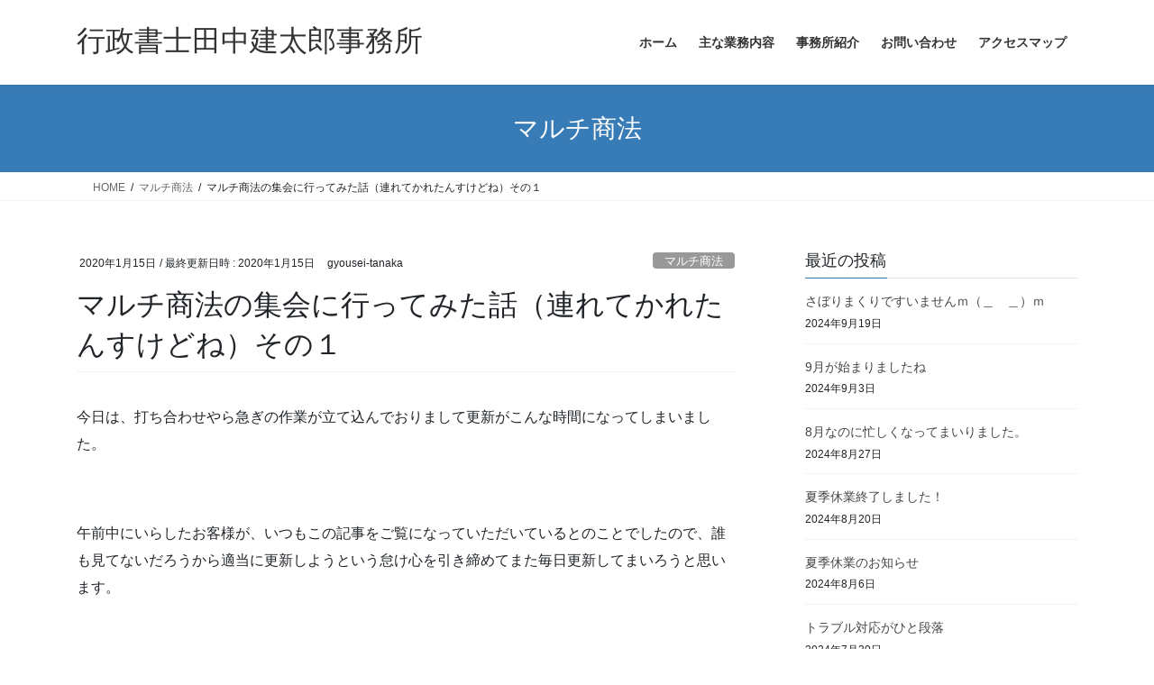

--- FILE ---
content_type: text/html; charset=UTF-8
request_url: https://gyousei-tanaka.com/2020/01/15/%E3%83%9E%E3%83%AB%E3%83%81%E5%95%86%E6%B3%95%E3%81%AE%E9%9B%86%E4%BC%9A%E3%81%AB%E8%A1%8C%E3%81%A3%E3%81%A6%E3%81%BF%E3%81%9F%E8%A9%B1%EF%BC%88%E9%80%A3%E3%82%8C%E3%81%A6%E3%81%8B%E3%82%8C%E3%81%9F/
body_size: 20057
content:
<!DOCTYPE html><html lang="ja"><head><meta charset="utf-8"><meta http-equiv="X-UA-Compatible" content="IE=edge"><meta name="viewport" content="width=device-width, initial-scale=1"><title>マルチ商法の集会に行ってみた話（連れてかれたんすけどね）その１ | 行政書士田中建太郎事務所</title><meta name='robots' content='max-image-preview:large' /><link rel='dns-prefetch' href='//webfonts.sakura.ne.jp' /><link rel="alternate" type="application/rss+xml" title="行政書士田中建太郎事務所 &raquo; フィード" href="https://gyousei-tanaka.com/feed/" /><link rel="alternate" type="application/rss+xml" title="行政書士田中建太郎事務所 &raquo; コメントフィード" href="https://gyousei-tanaka.com/comments/feed/" /><link rel="alternate" type="application/rss+xml" title="行政書士田中建太郎事務所 &raquo; マルチ商法の集会に行ってみた話（連れてかれたんすけどね）その１ のコメントのフィード" href="https://gyousei-tanaka.com/2020/01/15/%e3%83%9e%e3%83%ab%e3%83%81%e5%95%86%e6%b3%95%e3%81%ae%e9%9b%86%e4%bc%9a%e3%81%ab%e8%a1%8c%e3%81%a3%e3%81%a6%e3%81%bf%e3%81%9f%e8%a9%b1%ef%bc%88%e9%80%a3%e3%82%8c%e3%81%a6%e3%81%8b%e3%82%8c%e3%81%9f/feed/" /><meta name="description" content="今日は、打ち合わせやら急ぎの作業が立て込んでおりまして更新がこんな時間になってしまいました。 午前中にいらしたお客様が、いつもこの記事をご覧になっていただいているとのことでしたので、誰も見てないだろうから適当に更新しようという怠け心を引き締めてまた毎日更新してまいろうと思います。 今日は1日の大半を、技能実習生から特定技能への在留資格変更許可申請の作成や添付資料の確認に費やしておりました。 この許可は添付資料が本当に多いです。医療法人の設立認可申請書の添付資料" /><script defer src="[data-uri]"></script> <link rel='preload' id='vkExUnit_common_style-css-preload' href='https://gyousei-tanaka.com/wp-content/cache/autoptimize/autoptimize_single_ea06bcb9caaffec68e5e5f8d33d36f3a.php' as='style' onload="this.onload=null;this.rel='stylesheet'"/><link rel='stylesheet' id='vkExUnit_common_style-css' href='https://gyousei-tanaka.com/wp-content/cache/autoptimize/autoptimize_single_ea06bcb9caaffec68e5e5f8d33d36f3a.php' media='print' onload="this.media='all'; this.onload=null;"><style id='vkExUnit_common_style-inline-css' type='text/css'>:root {--ver_page_top_button_url:url(https://gyousei-tanaka.com/wp-content/plugins/vk-all-in-one-expansion-unit/assets/images/to-top-btn-icon.svg);}@font-face {font-weight: normal;font-style: normal;font-family: "vk_sns";src: url("https://gyousei-tanaka.com/wp-content/plugins/vk-all-in-one-expansion-unit/inc/sns/icons/fonts/vk_sns.eot?-bq20cj");src: url("https://gyousei-tanaka.com/wp-content/plugins/vk-all-in-one-expansion-unit/inc/sns/icons/fonts/vk_sns.eot?#iefix-bq20cj") format("embedded-opentype"),url("https://gyousei-tanaka.com/wp-content/plugins/vk-all-in-one-expansion-unit/inc/sns/icons/fonts/vk_sns.woff?-bq20cj") format("woff"),url("https://gyousei-tanaka.com/wp-content/plugins/vk-all-in-one-expansion-unit/inc/sns/icons/fonts/vk_sns.ttf?-bq20cj") format("truetype"),url("https://gyousei-tanaka.com/wp-content/plugins/vk-all-in-one-expansion-unit/inc/sns/icons/fonts/vk_sns.svg?-bq20cj#vk_sns") format("svg");}
.veu_promotion-alert__content--text {border: 1px solid rgba(0,0,0,0.125);padding: 0.5em 1em;border-radius: var(--vk-size-radius);margin-bottom: var(--vk-margin-block-bottom);font-size: 0.875rem;}/* Alert Content部分に段落タグを入れた場合に最後の段落の余白を0にする */.veu_promotion-alert__content--text p:last-of-type{margin-bottom:0;margin-top: 0;}</style><style id='wp-emoji-styles-inline-css' type='text/css'>img.wp-smiley, img.emoji {
		display: inline !important;
		border: none !important;
		box-shadow: none !important;
		height: 1em !important;
		width: 1em !important;
		margin: 0 0.07em !important;
		vertical-align: -0.1em !important;
		background: none !important;
		padding: 0 !important;
	}</style><link rel='preload' id='wp-block-library-css-preload' href='https://gyousei-tanaka.com/wp-includes/css/dist/block-library/style.min.css' as='style' onload="this.onload=null;this.rel='stylesheet'"/><link rel='stylesheet' id='wp-block-library-css' href='https://gyousei-tanaka.com/wp-includes/css/dist/block-library/style.min.css' media='print' onload="this.media='all'; this.onload=null;"><style id='wp-block-library-inline-css' type='text/css'>.vk-cols--reverse{flex-direction:row-reverse}.vk-cols--hasbtn{margin-bottom:0}.vk-cols--hasbtn>.row>.vk_gridColumn_item,.vk-cols--hasbtn>.wp-block-column{position:relative;padding-bottom:3em}.vk-cols--hasbtn>.row>.vk_gridColumn_item>.wp-block-buttons,.vk-cols--hasbtn>.row>.vk_gridColumn_item>.vk_button,.vk-cols--hasbtn>.wp-block-column>.wp-block-buttons,.vk-cols--hasbtn>.wp-block-column>.vk_button{position:absolute;bottom:0;width:100%}.vk-cols--fit.wp-block-columns{gap:0}.vk-cols--fit.wp-block-columns,.vk-cols--fit.wp-block-columns:not(.is-not-stacked-on-mobile){margin-top:0;margin-bottom:0;justify-content:space-between}.vk-cols--fit.wp-block-columns>.wp-block-column *:last-child,.vk-cols--fit.wp-block-columns:not(.is-not-stacked-on-mobile)>.wp-block-column *:last-child{margin-bottom:0}.vk-cols--fit.wp-block-columns>.wp-block-column>.wp-block-cover,.vk-cols--fit.wp-block-columns:not(.is-not-stacked-on-mobile)>.wp-block-column>.wp-block-cover{margin-top:0}.vk-cols--fit.wp-block-columns.has-background,.vk-cols--fit.wp-block-columns:not(.is-not-stacked-on-mobile).has-background{padding:0}@media(max-width: 599px){.vk-cols--fit.wp-block-columns:not(.has-background)>.wp-block-column:not(.has-background),.vk-cols--fit.wp-block-columns:not(.is-not-stacked-on-mobile):not(.has-background)>.wp-block-column:not(.has-background){padding-left:0 !important;padding-right:0 !important}}@media(min-width: 782px){.vk-cols--fit.wp-block-columns .block-editor-block-list__block.wp-block-column:not(:first-child),.vk-cols--fit.wp-block-columns>.wp-block-column:not(:first-child),.vk-cols--fit.wp-block-columns:not(.is-not-stacked-on-mobile) .block-editor-block-list__block.wp-block-column:not(:first-child),.vk-cols--fit.wp-block-columns:not(.is-not-stacked-on-mobile)>.wp-block-column:not(:first-child){margin-left:0}}@media(min-width: 600px)and (max-width: 781px){.vk-cols--fit.wp-block-columns .wp-block-column:nth-child(2n),.vk-cols--fit.wp-block-columns:not(.is-not-stacked-on-mobile) .wp-block-column:nth-child(2n){margin-left:0}.vk-cols--fit.wp-block-columns .wp-block-column:not(:only-child),.vk-cols--fit.wp-block-columns:not(.is-not-stacked-on-mobile) .wp-block-column:not(:only-child){flex-basis:50% !important}}.vk-cols--fit--gap1.wp-block-columns{gap:1px}@media(min-width: 600px)and (max-width: 781px){.vk-cols--fit--gap1.wp-block-columns .wp-block-column:not(:only-child){flex-basis:calc(50% - 1px) !important}}.vk-cols--fit.vk-cols--grid>.block-editor-block-list__block,.vk-cols--fit.vk-cols--grid>.wp-block-column,.vk-cols--fit.vk-cols--grid:not(.is-not-stacked-on-mobile)>.block-editor-block-list__block,.vk-cols--fit.vk-cols--grid:not(.is-not-stacked-on-mobile)>.wp-block-column{flex-basis:50%;box-sizing:border-box}@media(max-width: 599px){.vk-cols--fit.vk-cols--grid.vk-cols--grid--alignfull>.wp-block-column:nth-child(2)>.wp-block-cover,.vk-cols--fit.vk-cols--grid.vk-cols--grid--alignfull>.wp-block-column:nth-child(2)>.vk_outer,.vk-cols--fit.vk-cols--grid:not(.is-not-stacked-on-mobile).vk-cols--grid--alignfull>.wp-block-column:nth-child(2)>.wp-block-cover,.vk-cols--fit.vk-cols--grid:not(.is-not-stacked-on-mobile).vk-cols--grid--alignfull>.wp-block-column:nth-child(2)>.vk_outer{width:100vw;margin-right:calc((100% - 100vw)/2);margin-left:calc((100% - 100vw)/2)}}@media(min-width: 600px){.vk-cols--fit.vk-cols--grid.vk-cols--grid--alignfull>.wp-block-column:nth-child(2)>.wp-block-cover,.vk-cols--fit.vk-cols--grid.vk-cols--grid--alignfull>.wp-block-column:nth-child(2)>.vk_outer,.vk-cols--fit.vk-cols--grid:not(.is-not-stacked-on-mobile).vk-cols--grid--alignfull>.wp-block-column:nth-child(2)>.wp-block-cover,.vk-cols--fit.vk-cols--grid:not(.is-not-stacked-on-mobile).vk-cols--grid--alignfull>.wp-block-column:nth-child(2)>.vk_outer{margin-right:calc(100% - 50vw);width:50vw}}@media(min-width: 600px){.vk-cols--fit.vk-cols--grid.vk-cols--grid--alignfull.vk-cols--reverse>.wp-block-column,.vk-cols--fit.vk-cols--grid:not(.is-not-stacked-on-mobile).vk-cols--grid--alignfull.vk-cols--reverse>.wp-block-column{margin-left:0;margin-right:0}.vk-cols--fit.vk-cols--grid.vk-cols--grid--alignfull.vk-cols--reverse>.wp-block-column:nth-child(2)>.wp-block-cover,.vk-cols--fit.vk-cols--grid.vk-cols--grid--alignfull.vk-cols--reverse>.wp-block-column:nth-child(2)>.vk_outer,.vk-cols--fit.vk-cols--grid:not(.is-not-stacked-on-mobile).vk-cols--grid--alignfull.vk-cols--reverse>.wp-block-column:nth-child(2)>.wp-block-cover,.vk-cols--fit.vk-cols--grid:not(.is-not-stacked-on-mobile).vk-cols--grid--alignfull.vk-cols--reverse>.wp-block-column:nth-child(2)>.vk_outer{margin-left:calc(100% - 50vw)}}.vk-cols--menu h2,.vk-cols--menu h3,.vk-cols--menu h4,.vk-cols--menu h5{margin-bottom:.2em;text-shadow:#000 0 0 10px}.vk-cols--menu h2:first-child,.vk-cols--menu h3:first-child,.vk-cols--menu h4:first-child,.vk-cols--menu h5:first-child{margin-top:0}.vk-cols--menu p{margin-bottom:1rem;text-shadow:#000 0 0 10px}.vk-cols--menu .wp-block-cover__inner-container:last-child{margin-bottom:0}.vk-cols--fitbnrs .wp-block-column .wp-block-cover:hover img{filter:unset}.vk-cols--fitbnrs .wp-block-column .wp-block-cover:hover{background-color:unset}.vk-cols--fitbnrs .wp-block-column .wp-block-cover:hover .wp-block-cover__image-background{filter:unset !important}.vk-cols--fitbnrs .wp-block-cover .wp-block-cover__inner-container{position:absolute;height:100%;width:100%}.vk-cols--fitbnrs .vk_button{height:100%;margin:0}.vk-cols--fitbnrs .vk_button .vk_button_btn,.vk-cols--fitbnrs .vk_button .btn{height:100%;width:100%;border:none;box-shadow:none;background-color:unset !important;transition:unset}.vk-cols--fitbnrs .vk_button .vk_button_btn:hover,.vk-cols--fitbnrs .vk_button .btn:hover{transition:unset}.vk-cols--fitbnrs .vk_button .vk_button_btn:after,.vk-cols--fitbnrs .vk_button .btn:after{border:none}.vk-cols--fitbnrs .vk_button .vk_button_link_txt{width:100%;position:absolute;top:50%;left:50%;transform:translateY(-50%) translateX(-50%);font-size:2rem;text-shadow:#000 0 0 10px}.vk-cols--fitbnrs .vk_button .vk_button_link_subCaption{width:100%;position:absolute;top:calc(50% + 2.2em);left:50%;transform:translateY(-50%) translateX(-50%);text-shadow:#000 0 0 10px}@media(min-width: 992px){.vk-cols--media.wp-block-columns{gap:3rem}}.vk-fit-map figure{margin-bottom:0}.vk-fit-map iframe{position:relative;margin-bottom:0;display:block;max-height:400px;width:100vw}.vk-fit-map:is(.alignfull,.alignwide) div{max-width:100%}.vk-table--th--width25 :where(tr>*:first-child){width:25%}.vk-table--th--width30 :where(tr>*:first-child){width:30%}.vk-table--th--width35 :where(tr>*:first-child){width:35%}.vk-table--th--width40 :where(tr>*:first-child){width:40%}.vk-table--th--bg-bright :where(tr>*:first-child){background-color:var(--wp--preset--color--bg-secondary, rgba(0, 0, 0, 0.05))}@media(max-width: 599px){.vk-table--mobile-block :is(th,td){width:100%;display:block}.vk-table--mobile-block.wp-block-table table :is(th,td){border-top:none}}.vk-table--width--th25 :where(tr>*:first-child){width:25%}.vk-table--width--th30 :where(tr>*:first-child){width:30%}.vk-table--width--th35 :where(tr>*:first-child){width:35%}.vk-table--width--th40 :where(tr>*:first-child){width:40%}.no-margin{margin:0}@media(max-width: 599px){.wp-block-image.vk-aligncenter--mobile>.alignright{float:none;margin-left:auto;margin-right:auto}.vk-no-padding-horizontal--mobile{padding-left:0 !important;padding-right:0 !important}}
/* VK Color Palettes */</style><style id='classic-theme-styles-inline-css' type='text/css'>/*! This file is auto-generated */
.wp-block-button__link{color:#fff;background-color:#32373c;border-radius:9999px;box-shadow:none;text-decoration:none;padding:calc(.667em + 2px) calc(1.333em + 2px);font-size:1.125em}.wp-block-file__button{background:#32373c;color:#fff;text-decoration:none}</style><style id='global-styles-inline-css' type='text/css'>:root{--wp--preset--aspect-ratio--square: 1;--wp--preset--aspect-ratio--4-3: 4/3;--wp--preset--aspect-ratio--3-4: 3/4;--wp--preset--aspect-ratio--3-2: 3/2;--wp--preset--aspect-ratio--2-3: 2/3;--wp--preset--aspect-ratio--16-9: 16/9;--wp--preset--aspect-ratio--9-16: 9/16;--wp--preset--color--black: #000000;--wp--preset--color--cyan-bluish-gray: #abb8c3;--wp--preset--color--white: #ffffff;--wp--preset--color--pale-pink: #f78da7;--wp--preset--color--vivid-red: #cf2e2e;--wp--preset--color--luminous-vivid-orange: #ff6900;--wp--preset--color--luminous-vivid-amber: #fcb900;--wp--preset--color--light-green-cyan: #7bdcb5;--wp--preset--color--vivid-green-cyan: #00d084;--wp--preset--color--pale-cyan-blue: #8ed1fc;--wp--preset--color--vivid-cyan-blue: #0693e3;--wp--preset--color--vivid-purple: #9b51e0;--wp--preset--gradient--vivid-cyan-blue-to-vivid-purple: linear-gradient(135deg,rgba(6,147,227,1) 0%,rgb(155,81,224) 100%);--wp--preset--gradient--light-green-cyan-to-vivid-green-cyan: linear-gradient(135deg,rgb(122,220,180) 0%,rgb(0,208,130) 100%);--wp--preset--gradient--luminous-vivid-amber-to-luminous-vivid-orange: linear-gradient(135deg,rgba(252,185,0,1) 0%,rgba(255,105,0,1) 100%);--wp--preset--gradient--luminous-vivid-orange-to-vivid-red: linear-gradient(135deg,rgba(255,105,0,1) 0%,rgb(207,46,46) 100%);--wp--preset--gradient--very-light-gray-to-cyan-bluish-gray: linear-gradient(135deg,rgb(238,238,238) 0%,rgb(169,184,195) 100%);--wp--preset--gradient--cool-to-warm-spectrum: linear-gradient(135deg,rgb(74,234,220) 0%,rgb(151,120,209) 20%,rgb(207,42,186) 40%,rgb(238,44,130) 60%,rgb(251,105,98) 80%,rgb(254,248,76) 100%);--wp--preset--gradient--blush-light-purple: linear-gradient(135deg,rgb(255,206,236) 0%,rgb(152,150,240) 100%);--wp--preset--gradient--blush-bordeaux: linear-gradient(135deg,rgb(254,205,165) 0%,rgb(254,45,45) 50%,rgb(107,0,62) 100%);--wp--preset--gradient--luminous-dusk: linear-gradient(135deg,rgb(255,203,112) 0%,rgb(199,81,192) 50%,rgb(65,88,208) 100%);--wp--preset--gradient--pale-ocean: linear-gradient(135deg,rgb(255,245,203) 0%,rgb(182,227,212) 50%,rgb(51,167,181) 100%);--wp--preset--gradient--electric-grass: linear-gradient(135deg,rgb(202,248,128) 0%,rgb(113,206,126) 100%);--wp--preset--gradient--midnight: linear-gradient(135deg,rgb(2,3,129) 0%,rgb(40,116,252) 100%);--wp--preset--font-size--small: 13px;--wp--preset--font-size--medium: 20px;--wp--preset--font-size--large: 36px;--wp--preset--font-size--x-large: 42px;--wp--preset--spacing--20: 0.44rem;--wp--preset--spacing--30: 0.67rem;--wp--preset--spacing--40: 1rem;--wp--preset--spacing--50: 1.5rem;--wp--preset--spacing--60: 2.25rem;--wp--preset--spacing--70: 3.38rem;--wp--preset--spacing--80: 5.06rem;--wp--preset--shadow--natural: 6px 6px 9px rgba(0, 0, 0, 0.2);--wp--preset--shadow--deep: 12px 12px 50px rgba(0, 0, 0, 0.4);--wp--preset--shadow--sharp: 6px 6px 0px rgba(0, 0, 0, 0.2);--wp--preset--shadow--outlined: 6px 6px 0px -3px rgba(255, 255, 255, 1), 6px 6px rgba(0, 0, 0, 1);--wp--preset--shadow--crisp: 6px 6px 0px rgba(0, 0, 0, 1);}:where(.is-layout-flex){gap: 0.5em;}:where(.is-layout-grid){gap: 0.5em;}body .is-layout-flex{display: flex;}.is-layout-flex{flex-wrap: wrap;align-items: center;}.is-layout-flex > :is(*, div){margin: 0;}body .is-layout-grid{display: grid;}.is-layout-grid > :is(*, div){margin: 0;}:where(.wp-block-columns.is-layout-flex){gap: 2em;}:where(.wp-block-columns.is-layout-grid){gap: 2em;}:where(.wp-block-post-template.is-layout-flex){gap: 1.25em;}:where(.wp-block-post-template.is-layout-grid){gap: 1.25em;}.has-black-color{color: var(--wp--preset--color--black) !important;}.has-cyan-bluish-gray-color{color: var(--wp--preset--color--cyan-bluish-gray) !important;}.has-white-color{color: var(--wp--preset--color--white) !important;}.has-pale-pink-color{color: var(--wp--preset--color--pale-pink) !important;}.has-vivid-red-color{color: var(--wp--preset--color--vivid-red) !important;}.has-luminous-vivid-orange-color{color: var(--wp--preset--color--luminous-vivid-orange) !important;}.has-luminous-vivid-amber-color{color: var(--wp--preset--color--luminous-vivid-amber) !important;}.has-light-green-cyan-color{color: var(--wp--preset--color--light-green-cyan) !important;}.has-vivid-green-cyan-color{color: var(--wp--preset--color--vivid-green-cyan) !important;}.has-pale-cyan-blue-color{color: var(--wp--preset--color--pale-cyan-blue) !important;}.has-vivid-cyan-blue-color{color: var(--wp--preset--color--vivid-cyan-blue) !important;}.has-vivid-purple-color{color: var(--wp--preset--color--vivid-purple) !important;}.has-black-background-color{background-color: var(--wp--preset--color--black) !important;}.has-cyan-bluish-gray-background-color{background-color: var(--wp--preset--color--cyan-bluish-gray) !important;}.has-white-background-color{background-color: var(--wp--preset--color--white) !important;}.has-pale-pink-background-color{background-color: var(--wp--preset--color--pale-pink) !important;}.has-vivid-red-background-color{background-color: var(--wp--preset--color--vivid-red) !important;}.has-luminous-vivid-orange-background-color{background-color: var(--wp--preset--color--luminous-vivid-orange) !important;}.has-luminous-vivid-amber-background-color{background-color: var(--wp--preset--color--luminous-vivid-amber) !important;}.has-light-green-cyan-background-color{background-color: var(--wp--preset--color--light-green-cyan) !important;}.has-vivid-green-cyan-background-color{background-color: var(--wp--preset--color--vivid-green-cyan) !important;}.has-pale-cyan-blue-background-color{background-color: var(--wp--preset--color--pale-cyan-blue) !important;}.has-vivid-cyan-blue-background-color{background-color: var(--wp--preset--color--vivid-cyan-blue) !important;}.has-vivid-purple-background-color{background-color: var(--wp--preset--color--vivid-purple) !important;}.has-black-border-color{border-color: var(--wp--preset--color--black) !important;}.has-cyan-bluish-gray-border-color{border-color: var(--wp--preset--color--cyan-bluish-gray) !important;}.has-white-border-color{border-color: var(--wp--preset--color--white) !important;}.has-pale-pink-border-color{border-color: var(--wp--preset--color--pale-pink) !important;}.has-vivid-red-border-color{border-color: var(--wp--preset--color--vivid-red) !important;}.has-luminous-vivid-orange-border-color{border-color: var(--wp--preset--color--luminous-vivid-orange) !important;}.has-luminous-vivid-amber-border-color{border-color: var(--wp--preset--color--luminous-vivid-amber) !important;}.has-light-green-cyan-border-color{border-color: var(--wp--preset--color--light-green-cyan) !important;}.has-vivid-green-cyan-border-color{border-color: var(--wp--preset--color--vivid-green-cyan) !important;}.has-pale-cyan-blue-border-color{border-color: var(--wp--preset--color--pale-cyan-blue) !important;}.has-vivid-cyan-blue-border-color{border-color: var(--wp--preset--color--vivid-cyan-blue) !important;}.has-vivid-purple-border-color{border-color: var(--wp--preset--color--vivid-purple) !important;}.has-vivid-cyan-blue-to-vivid-purple-gradient-background{background: var(--wp--preset--gradient--vivid-cyan-blue-to-vivid-purple) !important;}.has-light-green-cyan-to-vivid-green-cyan-gradient-background{background: var(--wp--preset--gradient--light-green-cyan-to-vivid-green-cyan) !important;}.has-luminous-vivid-amber-to-luminous-vivid-orange-gradient-background{background: var(--wp--preset--gradient--luminous-vivid-amber-to-luminous-vivid-orange) !important;}.has-luminous-vivid-orange-to-vivid-red-gradient-background{background: var(--wp--preset--gradient--luminous-vivid-orange-to-vivid-red) !important;}.has-very-light-gray-to-cyan-bluish-gray-gradient-background{background: var(--wp--preset--gradient--very-light-gray-to-cyan-bluish-gray) !important;}.has-cool-to-warm-spectrum-gradient-background{background: var(--wp--preset--gradient--cool-to-warm-spectrum) !important;}.has-blush-light-purple-gradient-background{background: var(--wp--preset--gradient--blush-light-purple) !important;}.has-blush-bordeaux-gradient-background{background: var(--wp--preset--gradient--blush-bordeaux) !important;}.has-luminous-dusk-gradient-background{background: var(--wp--preset--gradient--luminous-dusk) !important;}.has-pale-ocean-gradient-background{background: var(--wp--preset--gradient--pale-ocean) !important;}.has-electric-grass-gradient-background{background: var(--wp--preset--gradient--electric-grass) !important;}.has-midnight-gradient-background{background: var(--wp--preset--gradient--midnight) !important;}.has-small-font-size{font-size: var(--wp--preset--font-size--small) !important;}.has-medium-font-size{font-size: var(--wp--preset--font-size--medium) !important;}.has-large-font-size{font-size: var(--wp--preset--font-size--large) !important;}.has-x-large-font-size{font-size: var(--wp--preset--font-size--x-large) !important;}
:where(.wp-block-post-template.is-layout-flex){gap: 1.25em;}:where(.wp-block-post-template.is-layout-grid){gap: 1.25em;}
:where(.wp-block-columns.is-layout-flex){gap: 2em;}:where(.wp-block-columns.is-layout-grid){gap: 2em;}
:root :where(.wp-block-pullquote){font-size: 1.5em;line-height: 1.6;}</style><link rel='preload' id='contact-form-7-css-preload' href='https://gyousei-tanaka.com/wp-content/cache/autoptimize/autoptimize_single_3fd2afa98866679439097f4ab102fe0a.php' as='style' onload="this.onload=null;this.rel='stylesheet'"/><link rel='stylesheet' id='contact-form-7-css' href='https://gyousei-tanaka.com/wp-content/cache/autoptimize/autoptimize_single_3fd2afa98866679439097f4ab102fe0a.php' media='print' onload="this.media='all'; this.onload=null;"><link rel='stylesheet' id='vk-swiper-style-css' href='https://gyousei-tanaka.com/wp-content/plugins/vk-blocks/vendor/vektor-inc/vk-swiper/src/assets/css/swiper-bundle.min.css' type='text/css' media='all' /><link rel='stylesheet' id='bootstrap-4-style-css' href='https://gyousei-tanaka.com/wp-content/themes/lightning/_g2/library/bootstrap-4/css/bootstrap.min.css' type='text/css' media='all' /><link rel='stylesheet' id='lightning-common-style-css' href='https://gyousei-tanaka.com/wp-content/cache/autoptimize/autoptimize_single_9253d1ff6e6f0e270b9572ab23643f96.php' type='text/css' media='all' /><style id='lightning-common-style-inline-css' type='text/css'>/* vk-mobile-nav */:root {--vk-mobile-nav-menu-btn-bg-src: url("https://gyousei-tanaka.com/wp-content/themes/lightning/_g2/inc/vk-mobile-nav/package/images/vk-menu-btn-black.svg");--vk-mobile-nav-menu-btn-close-bg-src: url("https://gyousei-tanaka.com/wp-content/themes/lightning/_g2/inc/vk-mobile-nav/package/images/vk-menu-close-black.svg");--vk-menu-acc-icon-open-black-bg-src: url("https://gyousei-tanaka.com/wp-content/themes/lightning/_g2/inc/vk-mobile-nav/package/images/vk-menu-acc-icon-open-black.svg");--vk-menu-acc-icon-open-white-bg-src: url("https://gyousei-tanaka.com/wp-content/themes/lightning/_g2/inc/vk-mobile-nav/package/images/vk-menu-acc-icon-open-white.svg");--vk-menu-acc-icon-close-black-bg-src: url("https://gyousei-tanaka.com/wp-content/themes/lightning/_g2/inc/vk-mobile-nav/package/images/vk-menu-close-black.svg");--vk-menu-acc-icon-close-white-bg-src: url("https://gyousei-tanaka.com/wp-content/themes/lightning/_g2/inc/vk-mobile-nav/package/images/vk-menu-close-white.svg");}</style><link rel='stylesheet' id='lightning-design-style-css' href='https://gyousei-tanaka.com/wp-content/cache/autoptimize/autoptimize_single_6b5a0728be9d4c05ca71130fb89cac9b.php' type='text/css' media='all' /><style id='lightning-design-style-inline-css' type='text/css'>:root {--color-key:#387cb7;--wp--preset--color--vk-color-primary:#387cb7;--color-key-dark:#2e6da4;}
/* ltg common custom */:root {--vk-menu-acc-btn-border-color:#333;--vk-color-primary:#387cb7;--vk-color-primary-dark:#30699c;--vk-color-primary-vivid:#3e88c9;--color-key:#387cb7;--wp--preset--color--vk-color-primary:#387cb7;--color-key-dark:#30699c;}.veu_color_txt_key { color:#30699c ; }.veu_color_bg_key { background-color:#30699c ; }.veu_color_border_key { border-color:#30699c ; }.btn-default { border-color:#387cb7;color:#387cb7;}.btn-default:focus,.btn-default:hover { border-color:#387cb7;background-color: #387cb7; }.wp-block-search__button,.btn-primary { background-color:#387cb7;border-color:#30699c; }.wp-block-search__button:focus,.wp-block-search__button:hover,.btn-primary:not(:disabled):not(.disabled):active,.btn-primary:focus,.btn-primary:hover { background-color:#30699c;border-color:#387cb7; }.btn-outline-primary { color : #387cb7 ; border-color:#387cb7; }.btn-outline-primary:not(:disabled):not(.disabled):active,.btn-outline-primary:focus,.btn-outline-primary:hover { color : #fff; background-color:#387cb7;border-color:#30699c; }a { color:#337ab7; }
.tagcloud a:before { font-family: "Font Awesome 7 Free";content: "\f02b";font-weight: bold; }
.media .media-body .media-heading a:hover { color:#387cb7; }@media (min-width: 768px){.gMenu > li:before,.gMenu > li.menu-item-has-children::after { border-bottom-color:#30699c }.gMenu li li { background-color:#30699c }.gMenu li li a:hover { background-color:#387cb7; }} /* @media (min-width: 768px) */.page-header { background-color:#387cb7; }h2,.mainSection-title { border-top-color:#387cb7; }h3:after,.subSection-title:after { border-bottom-color:#387cb7; }ul.page-numbers li span.page-numbers.current,.page-link dl .post-page-numbers.current { background-color:#387cb7; }.pager li > a { border-color:#387cb7;color:#387cb7;}.pager li > a:hover { background-color:#387cb7;color:#fff;}.siteFooter { border-top-color:#387cb7; }dt { border-left-color:#387cb7; }:root {--g_nav_main_acc_icon_open_url:url(https://gyousei-tanaka.com/wp-content/themes/lightning/_g2/inc/vk-mobile-nav/package/images/vk-menu-acc-icon-open-black.svg);--g_nav_main_acc_icon_close_url: url(https://gyousei-tanaka.com/wp-content/themes/lightning/_g2/inc/vk-mobile-nav/package/images/vk-menu-close-black.svg);--g_nav_sub_acc_icon_open_url: url(https://gyousei-tanaka.com/wp-content/themes/lightning/_g2/inc/vk-mobile-nav/package/images/vk-menu-acc-icon-open-white.svg);--g_nav_sub_acc_icon_close_url: url(https://gyousei-tanaka.com/wp-content/themes/lightning/_g2/inc/vk-mobile-nav/package/images/vk-menu-close-white.svg);}</style><link rel='preload' id='veu-cta-css-preload' href='https://gyousei-tanaka.com/wp-content/cache/autoptimize/autoptimize_single_a78f149676128521e4b5f36a9ac06f23.php' as='style' onload="this.onload=null;this.rel='stylesheet'"/><link rel='stylesheet' id='veu-cta-css' href='https://gyousei-tanaka.com/wp-content/cache/autoptimize/autoptimize_single_a78f149676128521e4b5f36a9ac06f23.php' media='print' onload="this.media='all'; this.onload=null;"><link rel='stylesheet' id='vk-blocks-build-css-css' href='https://gyousei-tanaka.com/wp-content/cache/autoptimize/autoptimize_single_8007185a86f057676dc53af7dc2ce4ac.php' type='text/css' media='all' /><style id='vk-blocks-build-css-inline-css' type='text/css'>:root {
		--vk_image-mask-circle: url(https://gyousei-tanaka.com/wp-content/plugins/vk-blocks/inc/vk-blocks/images/circle.svg);
		--vk_image-mask-wave01: url(https://gyousei-tanaka.com/wp-content/plugins/vk-blocks/inc/vk-blocks/images/wave01.svg);
		--vk_image-mask-wave02: url(https://gyousei-tanaka.com/wp-content/plugins/vk-blocks/inc/vk-blocks/images/wave02.svg);
		--vk_image-mask-wave03: url(https://gyousei-tanaka.com/wp-content/plugins/vk-blocks/inc/vk-blocks/images/wave03.svg);
		--vk_image-mask-wave04: url(https://gyousei-tanaka.com/wp-content/plugins/vk-blocks/inc/vk-blocks/images/wave04.svg);
	}
	

	:root {

		--vk-balloon-border-width:1px;

		--vk-balloon-speech-offset:-12px;
	}
	

	:root {
		--vk_flow-arrow: url(https://gyousei-tanaka.com/wp-content/plugins/vk-blocks/inc/vk-blocks/images/arrow_bottom.svg);
	}</style><link rel='preload' id='lightning-theme-style-css-preload' href='https://gyousei-tanaka.com/wp-content/themes/lightning/style.css' as='style' onload="this.onload=null;this.rel='stylesheet'"/><link rel='stylesheet' id='lightning-theme-style-css' href='https://gyousei-tanaka.com/wp-content/themes/lightning/style.css' media='print' onload="this.media='all'; this.onload=null;"><style id='lightning-theme-style-inline-css' type='text/css'>.prBlock_icon_outer { border:1px solid #387cb7; }
			.prBlock_icon { color:#387cb7; }</style><link rel='preload' id='vk-font-awesome-css-preload' href='https://gyousei-tanaka.com/wp-content/themes/lightning/vendor/vektor-inc/font-awesome-versions/src/font-awesome/css/all.min.css' as='style' onload="this.onload=null;this.rel='stylesheet'"/><link rel='stylesheet' id='vk-font-awesome-css' href='https://gyousei-tanaka.com/wp-content/themes/lightning/vendor/vektor-inc/font-awesome-versions/src/font-awesome/css/all.min.css' media='print' onload="this.media='all'; this.onload=null;"> <script type="text/javascript" src="https://gyousei-tanaka.com/wp-includes/js/jquery/jquery.min.js" id="jquery-core-js"></script> <script defer type="text/javascript" src="https://gyousei-tanaka.com/wp-includes/js/jquery/jquery-migrate.min.js" id="jquery-migrate-js"></script> <script defer type="text/javascript" src="//webfonts.sakura.ne.jp/js/sakurav3.js?fadein=0" id="typesquare_std-js"></script> <link rel="https://api.w.org/" href="https://gyousei-tanaka.com/wp-json/" /><link rel="alternate" title="JSON" type="application/json" href="https://gyousei-tanaka.com/wp-json/wp/v2/posts/394" /><link rel="EditURI" type="application/rsd+xml" title="RSD" href="https://gyousei-tanaka.com/xmlrpc.php?rsd" /><meta name="generator" content="WordPress 6.6.4" /><link rel="canonical" href="https://gyousei-tanaka.com/2020/01/15/%e3%83%9e%e3%83%ab%e3%83%81%e5%95%86%e6%b3%95%e3%81%ae%e9%9b%86%e4%bc%9a%e3%81%ab%e8%a1%8c%e3%81%a3%e3%81%a6%e3%81%bf%e3%81%9f%e8%a9%b1%ef%bc%88%e9%80%a3%e3%82%8c%e3%81%a6%e3%81%8b%e3%82%8c%e3%81%9f/" /><link rel='shortlink' href='https://gyousei-tanaka.com/?p=394' /><link rel="alternate" title="oEmbed (JSON)" type="application/json+oembed" href="https://gyousei-tanaka.com/wp-json/oembed/1.0/embed?url=https%3A%2F%2Fgyousei-tanaka.com%2F2020%2F01%2F15%2F%25e3%2583%259e%25e3%2583%25ab%25e3%2583%2581%25e5%2595%2586%25e6%25b3%2595%25e3%2581%25ae%25e9%259b%2586%25e4%25bc%259a%25e3%2581%25ab%25e8%25a1%258c%25e3%2581%25a3%25e3%2581%25a6%25e3%2581%25bf%25e3%2581%259f%25e8%25a9%25b1%25ef%25bc%2588%25e9%2580%25a3%25e3%2582%258c%25e3%2581%25a6%25e3%2581%258b%25e3%2582%258c%25e3%2581%259f%2F" /><link rel="alternate" title="oEmbed (XML)" type="text/xml+oembed" href="https://gyousei-tanaka.com/wp-json/oembed/1.0/embed?url=https%3A%2F%2Fgyousei-tanaka.com%2F2020%2F01%2F15%2F%25e3%2583%259e%25e3%2583%25ab%25e3%2583%2581%25e5%2595%2586%25e6%25b3%2595%25e3%2581%25ae%25e9%259b%2586%25e4%25bc%259a%25e3%2581%25ab%25e8%25a1%258c%25e3%2581%25a3%25e3%2581%25a6%25e3%2581%25bf%25e3%2581%259f%25e8%25a9%25b1%25ef%25bc%2588%25e9%2580%25a3%25e3%2582%258c%25e3%2581%25a6%25e3%2581%258b%25e3%2582%258c%25e3%2581%259f%2F&#038;format=xml" />  <script defer src="https://js.ptengine.jp/1dr1zmz6.js"></script> <style id="lightning-color-custom-for-plugins" type="text/css">/* ltg theme common */.color_key_bg,.color_key_bg_hover:hover{background-color: #387cb7;}.color_key_txt,.color_key_txt_hover:hover{color: #387cb7;}.color_key_border,.color_key_border_hover:hover{border-color: #387cb7;}.color_key_dark_bg,.color_key_dark_bg_hover:hover{background-color: #2e6da4;}.color_key_dark_txt,.color_key_dark_txt_hover:hover{color: #2e6da4;}.color_key_dark_border,.color_key_dark_border_hover:hover{border-color: #2e6da4;}</style><meta name="generator" content="Elementor 3.34.2; features: e_font_icon_svg, additional_custom_breakpoints; settings: css_print_method-external, google_font-enabled, font_display-swap"><style>.simplemap img{max-width:none !important;padding:0 !important;margin:0 !important;}.staticmap,.staticmap img{max-width:100% !important;height:auto !important;}.simplemap .simplemap-content{display:none;}</style> <script defer src="[data-uri]"></script> <style>.e-con.e-parent:nth-of-type(n+4):not(.e-lazyloaded):not(.e-no-lazyload),
				.e-con.e-parent:nth-of-type(n+4):not(.e-lazyloaded):not(.e-no-lazyload) * {
					background-image: none !important;
				}
				@media screen and (max-height: 1024px) {
					.e-con.e-parent:nth-of-type(n+3):not(.e-lazyloaded):not(.e-no-lazyload),
					.e-con.e-parent:nth-of-type(n+3):not(.e-lazyloaded):not(.e-no-lazyload) * {
						background-image: none !important;
					}
				}
				@media screen and (max-height: 640px) {
					.e-con.e-parent:nth-of-type(n+2):not(.e-lazyloaded):not(.e-no-lazyload),
					.e-con.e-parent:nth-of-type(n+2):not(.e-lazyloaded):not(.e-no-lazyload) * {
						background-image: none !important;
					}
				}</style><meta property="og:site_name" content="行政書士田中建太郎事務所" /><meta property="og:url" content="https://gyousei-tanaka.com/2020/01/15/%e3%83%9e%e3%83%ab%e3%83%81%e5%95%86%e6%b3%95%e3%81%ae%e9%9b%86%e4%bc%9a%e3%81%ab%e8%a1%8c%e3%81%a3%e3%81%a6%e3%81%bf%e3%81%9f%e8%a9%b1%ef%bc%88%e9%80%a3%e3%82%8c%e3%81%a6%e3%81%8b%e3%82%8c%e3%81%9f/" /><meta property="og:title" content="マルチ商法の集会に行ってみた話（連れてかれたんすけどね）その１ | 行政書士田中建太郎事務所" /><meta property="og:description" content="今日は、打ち合わせやら急ぎの作業が立て込んでおりまして更新がこんな時間になってしまいました。 午前中にいらしたお客様が、いつもこの記事をご覧になっていただいているとのことでしたので、誰も見てないだろうから適当に更新しようという怠け心を引き締めてまた毎日更新してまいろうと思います。 今日は1日の大半を、技能実習生から特定技能への在留資格変更許可申請の作成や添付資料の確認に費やしておりました。 この許可は添付資料が本当に多いです。医療法人の設立認可申請書の添付資料" /><meta property="og:type" content="article" /><meta name="twitter:card" content="summary_large_image"><meta name="twitter:description" content="今日は、打ち合わせやら急ぎの作業が立て込んでおりまして更新がこんな時間になってしまいました。 午前中にいらしたお客様が、いつもこの記事をご覧になっていただいているとのことでしたので、誰も見てないだろうから適当に更新しようという怠け心を引き締めてまた毎日更新してまいろうと思います。 今日は1日の大半を、技能実習生から特定技能への在留資格変更許可申請の作成や添付資料の確認に費やしておりました。 この許可は添付資料が本当に多いです。医療法人の設立認可申請書の添付資料"><meta name="twitter:title" content="マルチ商法の集会に行ってみた話（連れてかれたんすけどね）その１ | 行政書士田中建太郎事務所"><meta name="twitter:url" content="https://gyousei-tanaka.com/2020/01/15/%e3%83%9e%e3%83%ab%e3%83%81%e5%95%86%e6%b3%95%e3%81%ae%e9%9b%86%e4%bc%9a%e3%81%ab%e8%a1%8c%e3%81%a3%e3%81%a6%e3%81%bf%e3%81%9f%e8%a9%b1%ef%bc%88%e9%80%a3%e3%82%8c%e3%81%a6%e3%81%8b%e3%82%8c%e3%81%9f/"><meta name="twitter:domain" content="gyousei-tanaka.com"> <script type="application/ld+json">{"@context":"https://schema.org/","@type":"Article","headline":"マルチ商法の集会に行ってみた話（連れてかれたんすけどね）その１","image":"","datePublished":"2020-01-15T19:27:12+09:00","dateModified":"2020-01-15T19:28:06+09:00","author":{"@type":"","name":"gyousei-tanaka","url":"https://gyousei-tanaka.com/","sameAs":""}}</script></head><body class="post-template-default single single-post postid-394 single-format-standard vk-blocks fa_v7_css post-name-%e3%83%9e%e3%83%ab%e3%83%81%e5%95%86%e6%b3%95%e3%81%ae%e9%9b%86%e4%bc%9a%e3%81%ab%e8%a1%8c%e3%81%a3%e3%81%a6%e3%81%bf%e3%81%9f%e8%a9%b1%ef%bc%88%e9%80%a3%e3%82%8c%e3%81%a6%e3%81%8b%e3%82%8c%e3%81%9f category-%e3%83%9e%e3%83%ab%e3%83%81%e5%95%86%e6%b3%95 post-type-post sidebar-fix sidebar-fix-priority-top bootstrap4 device-pc elementor-default elementor-kit-2599"> <a class="skip-link screen-reader-text" href="#main">コンテンツへスキップ</a> <a class="skip-link screen-reader-text" href="#vk-mobile-nav">ナビゲーションに移動</a><header class="siteHeader"><div class="container siteHeadContainer"><div class="navbar-header"><p class="navbar-brand siteHeader_logo"> <a href="https://gyousei-tanaka.com/"> <span>行政書士田中建太郎事務所</span> </a></p></div><div id="gMenu_outer" class="gMenu_outer"><nav class="menu-%e3%83%a1%e3%82%a4%e3%83%b3%e3%83%a1%e3%83%8b%e3%83%a5%e3%83%bc-container"><ul id="menu-%e3%83%a1%e3%82%a4%e3%83%b3%e3%83%a1%e3%83%8b%e3%83%a5%e3%83%bc" class="menu gMenu vk-menu-acc"><li id="menu-item-73" class="menu-item menu-item-type-custom menu-item-object-custom menu-item-home"><a href="http://gyousei-tanaka.com"><strong class="gMenu_name">ホーム</strong></a></li><li id="menu-item-77" class="menu-item menu-item-type-post_type menu-item-object-page"><a href="https://gyousei-tanaka.com/gyoumunaiyou/"><strong class="gMenu_name">主な業務内容</strong></a></li><li id="menu-item-76" class="menu-item menu-item-type-post_type menu-item-object-page"><a href="https://gyousei-tanaka.com/jimusyosyoukai/"><strong class="gMenu_name">事務所紹介</strong></a></li><li id="menu-item-75" class="menu-item menu-item-type-post_type menu-item-object-page"><a href="https://gyousei-tanaka.com/otoiawase/"><strong class="gMenu_name">お問い合わせ</strong></a></li><li id="menu-item-74" class="menu-item menu-item-type-post_type menu-item-object-page"><a href="https://gyousei-tanaka.com/map/"><strong class="gMenu_name">アクセスマップ</strong></a></li></ul></nav></div></div></header><div class="section page-header"><div class="container"><div class="row"><div class="col-md-12"><div class="page-header_pageTitle"> マルチ商法</div></div></div></div></div><div class="section breadSection"><div class="container"><div class="row"><ol class="breadcrumb" itemscope itemtype="https://schema.org/BreadcrumbList"><li id="panHome" itemprop="itemListElement" itemscope itemtype="http://schema.org/ListItem"><a itemprop="item" href="https://gyousei-tanaka.com/"><span itemprop="name"><i class="fa-solid fa-house"></i> HOME</span></a><meta itemprop="position" content="1" /></li><li itemprop="itemListElement" itemscope itemtype="http://schema.org/ListItem"><a itemprop="item" href="https://gyousei-tanaka.com/category/%e3%83%9e%e3%83%ab%e3%83%81%e5%95%86%e6%b3%95/"><span itemprop="name">マルチ商法</span></a><meta itemprop="position" content="2" /></li><li><span>マルチ商法の集会に行ってみた話（連れてかれたんすけどね）その１</span><meta itemprop="position" content="3" /></li></ol></div></div></div><div class="section siteContent"><div class="container"><div class="row"><div class="col mainSection mainSection-col-two baseSection vk_posts-mainSection" id="main" role="main"><article id="post-394" class="entry entry-full post-394 post type-post status-publish format-standard hentry category-10"><header class="entry-header"><div class="entry-meta"> <span class="published entry-meta_items">2020年1月15日</span> <span class="entry-meta_items entry-meta_updated">/ 最終更新日時 : <span class="updated">2020年1月15日</span></span> <span class="vcard author entry-meta_items entry-meta_items_author"><span class="fn">gyousei-tanaka</span></span> <span class="entry-meta_items entry-meta_items_term"><a href="https://gyousei-tanaka.com/category/%e3%83%9e%e3%83%ab%e3%83%81%e5%95%86%e6%b3%95/" class="btn btn-xs btn-primary entry-meta_items_term_button" style="background-color:#999999;border:none;">マルチ商法</a></span></div><h1 class="entry-title"> マルチ商法の集会に行ってみた話（連れてかれたんすけどね）その１</h1></header><div class="entry-body"><p>今日は、打ち合わせやら急ぎの作業が立て込んでおりまして更新がこんな時間になってしまいました。</p><p> </p><p>午前中にいらしたお客様が、いつもこの記事をご覧になっていただいているとのことでしたので、誰も見てないだろうから適当に更新しようという怠け心を引き締めてまた毎日更新してまいろうと思います。</p><p> </p><p>今日は1日の大半を、技能実習生から特定技能への在留資格変更許可申請の作成や添付資料の確認に費やしておりました。</p><p> </p><p>この許可は添付資料が本当に多いです。</p><p>医療法人の設立認可申請書の添付資料と同じくらいあります。っていっても行政書士にしかわからないですね(笑)</p><p> </p><p>いまのところ資料作成の難易度や添付資料の多さまた締め切りのタイトさで、私の扱う業務のしんどさを比較しますと</p><p> </p><p>医療法人の設立認可申請</p><p>＞特定技能の在留資格の変更許可申請</p><p>＞特定技能の在留資格認定証明書交付申請</p><p>＞建設業許可申請</p><p>＞旅行業登録申請</p><p>＞特定技能以外の在留資格の許可申請</p><p>＞その他</p><p> </p><p>って感じですね。</p><p> </p><p>ある程度件数こなしてこなれてきたら、だいぶ楽になるんでしょうが、最初はなんでも大変です。</p><p> </p><p> </p><p>というわけで、今日はくたびれはてて、たいした話も思い浮かばないので過去ログサルベージ！</p><p> </p><p>昔書いていたブログから、まるっと転載してしまう超絶手抜き技でございます。</p><p> </p><p> </p><p> </p><p>～マルチ商法の集会に行ってみた（連れてかれたんすけどね）～</p><p><br /><br /><br /></p><p><a href="http://ja.wikipedia.org/wiki/%E3%83%9E%E3%83%AB%E3%83%81%E5%95%86%E6%B3%95" target="_blank" rel="noopener noreferrer">マルチ商法</a> ってみなさんご存知かと思います。</p><p> </p><p>ネットワークビジネスですとかネットワークマーケティング、マルチレベルマーケティングだとかいろいろな呼び方がありまして、やってる方は、必ず「ネズミ講とは違います！」とみなさん胸張っておっしゃいますが、まあ、人間関係を金に換えちゃって、金の切れ目が縁の切れ目なのは一緒。</p><p> </p><p>人生で大事なものトップ3であるはずの、「家族関係・友人関係・仕事の人間関係」を破壊してしまうという恐ろしいものですね。</p><p> </p><p>ハマル人は、まず</p><p> </p><p>①マルチ商法の人間関係が構築されていきます。</p><p>　　　↓</p><p>②そして、周りの人にあなたももうかるからと勧めまくります。</p><p>　　　↓</p><p>③当然良識ある人々は眉をひそめます。</p><p>　　　↓</p><p>④結果、もともとあった周りの人間関係が失われていくので、ますますマルチ商法関係の人間関係に依存していきます。</p><p>　　　↓</p><p>⑤マルチ商法人間関係の中でどんどん価値観が世間と乖離していきます。</p><p>　　　↓</p><p>⑥そのためさらに既存の人間関係を失っていきます。</p><p>　　　↓</p><p>⑦そして④に戻ります。</p><p><br /><br /></p><p>こんな負のスパイラルに陥るんですよね～。</p><p><br /><br /><br /><br /></p><p>そんな私がマルチ商法に出会ったのは大学2年生のときでした。</p><p> </p><p>行政書士への道をご覧になった皆さまならご存知の通り当時の私はアホ×アホ。アホの二乗みたいなやつでしたけれども、ネズミ講の胡散臭さは知ってました。</p><p> </p><p>乗数計算ができなくっても倍々ゲームを考えればわかるその仕組み。</p><p> </p><p>そう考えるとドラえもんは偉大ですね、<a href="http://korokobo.michikusa.jp/u_uheei/dra_bai/page_01.html" target="_blank" rel="noopener noreferrer">バイバイン</a> ていう道具ありまして子供に数字の大切さを教えています。</p><p><br /><br /></p><p>ですので、私が出会ったのは大学の友人とアルバイト先の先輩がマルチ商法にハマり、勧誘されたことぐらいでした。</p><p> </p><p>彼らはやっぱり友達なくしてしまいましたね～。</p><p> </p><p>明日へ続く。</p><div class="veu_socialSet veu_socialSet-auto veu_socialSet-position-after veu_contentAddSection"><script defer src="[data-uri]"></script><ul><li class="sb_facebook sb_icon"><a class="sb_icon_inner" href="//www.facebook.com/sharer.php?src=bm&u=https%3A%2F%2Fgyousei-tanaka.com%2F2020%2F01%2F15%2F%25e3%2583%259e%25e3%2583%25ab%25e3%2583%2581%25e5%2595%2586%25e6%25b3%2595%25e3%2581%25ae%25e9%259b%2586%25e4%25bc%259a%25e3%2581%25ab%25e8%25a1%258c%25e3%2581%25a3%25e3%2581%25a6%25e3%2581%25bf%25e3%2581%259f%25e8%25a9%25b1%25ef%25bc%2588%25e9%2580%25a3%25e3%2582%258c%25e3%2581%25a6%25e3%2581%258b%25e3%2582%258c%25e3%2581%259f%2F&amp;t=%E3%83%9E%E3%83%AB%E3%83%81%E5%95%86%E6%B3%95%E3%81%AE%E9%9B%86%E4%BC%9A%E3%81%AB%E8%A1%8C%E3%81%A3%E3%81%A6%E3%81%BF%E3%81%9F%E8%A9%B1%EF%BC%88%E9%80%A3%E3%82%8C%E3%81%A6%E3%81%8B%E3%82%8C%E3%81%9F%E3%82%93%E3%81%99%E3%81%91%E3%81%A9%E3%81%AD%EF%BC%89%E3%81%9D%E3%81%AE%EF%BC%91%20%7C%20%E8%A1%8C%E6%94%BF%E6%9B%B8%E5%A3%AB%E7%94%B0%E4%B8%AD%E5%BB%BA%E5%A4%AA%E9%83%8E%E4%BA%8B%E5%8B%99%E6%89%80" target="_blank" onclick="window.open(this.href,'FBwindow','width=650,height=450,menubar=no,toolbar=no,scrollbars=yes');return false;"><span class="vk_icon_w_r_sns_fb icon_sns"></span><span class="sns_txt">Facebook</span><span class="veu_count_sns_fb"></span></a></li><li class="sb_x_twitter sb_icon"><a class="sb_icon_inner" href="//twitter.com/intent/tweet?url=https%3A%2F%2Fgyousei-tanaka.com%2F2020%2F01%2F15%2F%25e3%2583%259e%25e3%2583%25ab%25e3%2583%2581%25e5%2595%2586%25e6%25b3%2595%25e3%2581%25ae%25e9%259b%2586%25e4%25bc%259a%25e3%2581%25ab%25e8%25a1%258c%25e3%2581%25a3%25e3%2581%25a6%25e3%2581%25bf%25e3%2581%259f%25e8%25a9%25b1%25ef%25bc%2588%25e9%2580%25a3%25e3%2582%258c%25e3%2581%25a6%25e3%2581%258b%25e3%2582%258c%25e3%2581%259f%2F&amp;text=%E3%83%9E%E3%83%AB%E3%83%81%E5%95%86%E6%B3%95%E3%81%AE%E9%9B%86%E4%BC%9A%E3%81%AB%E8%A1%8C%E3%81%A3%E3%81%A6%E3%81%BF%E3%81%9F%E8%A9%B1%EF%BC%88%E9%80%A3%E3%82%8C%E3%81%A6%E3%81%8B%E3%82%8C%E3%81%9F%E3%82%93%E3%81%99%E3%81%91%E3%81%A9%E3%81%AD%EF%BC%89%E3%81%9D%E3%81%AE%EF%BC%91%20%7C%20%E8%A1%8C%E6%94%BF%E6%9B%B8%E5%A3%AB%E7%94%B0%E4%B8%AD%E5%BB%BA%E5%A4%AA%E9%83%8E%E4%BA%8B%E5%8B%99%E6%89%80" target="_blank" ><span class="vk_icon_w_r_sns_x_twitter icon_sns"></span><span class="sns_txt">X</span></a></li><li class="sb_bluesky sb_icon"><a class="sb_icon_inner" href="https://bsky.app/intent/compose?text=%E3%83%9E%E3%83%AB%E3%83%81%E5%95%86%E6%B3%95%E3%81%AE%E9%9B%86%E4%BC%9A%E3%81%AB%E8%A1%8C%E3%81%A3%E3%81%A6%E3%81%BF%E3%81%9F%E8%A9%B1%EF%BC%88%E9%80%A3%E3%82%8C%E3%81%A6%E3%81%8B%E3%82%8C%E3%81%9F%E3%82%93%E3%81%99%E3%81%91%E3%81%A9%E3%81%AD%EF%BC%89%E3%81%9D%E3%81%AE%EF%BC%91%20%7C%20%E8%A1%8C%E6%94%BF%E6%9B%B8%E5%A3%AB%E7%94%B0%E4%B8%AD%E5%BB%BA%E5%A4%AA%E9%83%8E%E4%BA%8B%E5%8B%99%E6%89%80%0Ahttps%3A%2F%2Fgyousei-tanaka.com%2F2020%2F01%2F15%2F%25e3%2583%259e%25e3%2583%25ab%25e3%2583%2581%25e5%2595%2586%25e6%25b3%2595%25e3%2581%25ae%25e9%259b%2586%25e4%25bc%259a%25e3%2581%25ab%25e8%25a1%258c%25e3%2581%25a3%25e3%2581%25a6%25e3%2581%25bf%25e3%2581%259f%25e8%25a9%25b1%25ef%25bc%2588%25e9%2580%25a3%25e3%2582%258c%25e3%2581%25a6%25e3%2581%258b%25e3%2582%258c%25e3%2581%259f%2F" target="_blank" ><span class="vk_icon_w_r_sns_bluesky icon_sns"></span><span class="sns_txt">Bluesky</span></a></li><li class="sb_hatena sb_icon"><a class="sb_icon_inner" href="//b.hatena.ne.jp/add?mode=confirm&url=https%3A%2F%2Fgyousei-tanaka.com%2F2020%2F01%2F15%2F%25e3%2583%259e%25e3%2583%25ab%25e3%2583%2581%25e5%2595%2586%25e6%25b3%2595%25e3%2581%25ae%25e9%259b%2586%25e4%25bc%259a%25e3%2581%25ab%25e8%25a1%258c%25e3%2581%25a3%25e3%2581%25a6%25e3%2581%25bf%25e3%2581%259f%25e8%25a9%25b1%25ef%25bc%2588%25e9%2580%25a3%25e3%2582%258c%25e3%2581%25a6%25e3%2581%258b%25e3%2582%258c%25e3%2581%259f%2F&amp;title=%E3%83%9E%E3%83%AB%E3%83%81%E5%95%86%E6%B3%95%E3%81%AE%E9%9B%86%E4%BC%9A%E3%81%AB%E8%A1%8C%E3%81%A3%E3%81%A6%E3%81%BF%E3%81%9F%E8%A9%B1%EF%BC%88%E9%80%A3%E3%82%8C%E3%81%A6%E3%81%8B%E3%82%8C%E3%81%9F%E3%82%93%E3%81%99%E3%81%91%E3%81%A9%E3%81%AD%EF%BC%89%E3%81%9D%E3%81%AE%EF%BC%91%20%7C%20%E8%A1%8C%E6%94%BF%E6%9B%B8%E5%A3%AB%E7%94%B0%E4%B8%AD%E5%BB%BA%E5%A4%AA%E9%83%8E%E4%BA%8B%E5%8B%99%E6%89%80" target="_blank"  onclick="window.open(this.href,'Hatenawindow','width=650,height=450,menubar=no,toolbar=no,scrollbars=yes');return false;"><span class="vk_icon_w_r_sns_hatena icon_sns"></span><span class="sns_txt">Hatena</span><span class="veu_count_sns_hb"></span></a></li><li class="sb_copy sb_icon"><button class="copy-button sb_icon_inner"data-clipboard-text="マルチ商法の集会に行ってみた話（連れてかれたんすけどね）その１ | 行政書士田中建太郎事務所 https://gyousei-tanaka.com/2020/01/15/%e3%83%9e%e3%83%ab%e3%83%81%e5%95%86%e6%b3%95%e3%81%ae%e9%9b%86%e4%bc%9a%e3%81%ab%e8%a1%8c%e3%81%a3%e3%81%a6%e3%81%bf%e3%81%9f%e8%a9%b1%ef%bc%88%e9%80%a3%e3%82%8c%e3%81%a6%e3%81%8b%e3%82%8c%e3%81%9f/"><span class="vk_icon_w_r_sns_copy icon_sns"><i class="fas fa-copy"></i></span><span class="sns_txt">Copy</span></button></li></ul></div></div><div class="entry-footer"><div class="entry-meta-dataList"><dl><dt>カテゴリー</dt><dd><a href="https://gyousei-tanaka.com/category/%e3%83%9e%e3%83%ab%e3%83%81%e5%95%86%e6%b3%95/">マルチ商法</a></dd></dl></div></div><div id="comments" class="comments-area"><div id="respond" class="comment-respond"><h3 id="reply-title" class="comment-reply-title">コメントを残す <small><a rel="nofollow" id="cancel-comment-reply-link" href="/2020/01/15/%E3%83%9E%E3%83%AB%E3%83%81%E5%95%86%E6%B3%95%E3%81%AE%E9%9B%86%E4%BC%9A%E3%81%AB%E8%A1%8C%E3%81%A3%E3%81%A6%E3%81%BF%E3%81%9F%E8%A9%B1%EF%BC%88%E9%80%A3%E3%82%8C%E3%81%A6%E3%81%8B%E3%82%8C%E3%81%9F/#respond" style="display:none;">コメントをキャンセル</a></small></h3><form action="https://gyousei-tanaka.com/wp-comments-post.php" method="post" id="commentform" class="comment-form"><p class="comment-notes"><span id="email-notes">メールアドレスが公開されることはありません。</span> <span class="required-field-message"><span class="required">※</span> が付いている欄は必須項目です</span></p><p class="comment-form-comment"><label for="comment">コメント <span class="required">※</span></label><textarea id="comment" name="comment" cols="45" rows="8" maxlength="65525" required="required"></textarea></p><p class="comment-form-author"><label for="author">名前 <span class="required">※</span></label> <input id="author" name="author" type="text" value="" size="30" maxlength="245" autocomplete="name" required="required" /></p><p class="comment-form-email"><label for="email">メール <span class="required">※</span></label> <input id="email" name="email" type="text" value="" size="30" maxlength="100" aria-describedby="email-notes" autocomplete="email" required="required" /></p><p class="comment-form-url"><label for="url">サイト</label> <input id="url" name="url" type="text" value="" size="30" maxlength="200" autocomplete="url" /></p><p class="comment-form-cookies-consent"><input id="wp-comment-cookies-consent" name="wp-comment-cookies-consent" type="checkbox" value="yes" /> <label for="wp-comment-cookies-consent">次回のコメントで使用するためブラウザーに自分の名前、メールアドレス、サイトを保存する。</label></p><p class="form-submit"><input name="submit" type="submit" id="submit" class="submit" value="コメントを送信" /> <input type='hidden' name='comment_post_ID' value='394' id='comment_post_ID' /> <input type='hidden' name='comment_parent' id='comment_parent' value='0' /></p><p style="display: none;"><input type="hidden" id="akismet_comment_nonce" name="akismet_comment_nonce" value="7ef5890593" /></p><p style="display: none !important;" class="akismet-fields-container" data-prefix="ak_"><label>&#916;<textarea name="ak_hp_textarea" cols="45" rows="8" maxlength="100"></textarea></label><input type="hidden" id="ak_js_1" name="ak_js" value="197"/><script defer src="[data-uri]"></script></p></form></div></div></article><div class="vk_posts postNextPrev"><div id="post-392" class="vk_post vk_post-postType-post card card-post card-horizontal card-sm vk_post-col-xs-12 vk_post-col-sm-12 vk_post-col-md-6 post-392 post type-post status-publish format-standard hentry category-9"><div class="card-horizontal-inner-row"><div class="vk_post-col-5 col-5 card-img-outer"><div class="vk_post_imgOuter" style="background-image:url(https://gyousei-tanaka.com/wp-content/themes/lightning/_g2/assets/images/no-image.png)"><a href="https://gyousei-tanaka.com/2020/01/14/%e6%8e%83%e9%99%a4%e3%83%bb%e7%ac%91%e3%81%84%e3%83%bb%e6%84%9f%e8%ac%9d/"><div class="card-img-overlay"><span class="vk_post_imgOuter_singleTermLabel" style="color:#fff;background-color:#999999">よもやま話</span></div><img src="https://gyousei-tanaka.com/wp-content/themes/lightning/_g2/assets/images/no-image.png" class="vk_post_imgOuter_img card-img card-img-use-bg" /></a></div></div><div class="vk_post-col-7 col-7"><div class="vk_post_body card-body"><p class="postNextPrev_label">前の記事</p><h5 class="vk_post_title card-title"><a href="https://gyousei-tanaka.com/2020/01/14/%e6%8e%83%e9%99%a4%e3%83%bb%e7%ac%91%e3%81%84%e3%83%bb%e6%84%9f%e8%ac%9d/">掃除・笑い・感謝</a></h5><div class="vk_post_date card-date published">2020年1月14日</div></div></div></div></div><div id="post-396" class="vk_post vk_post-postType-post card card-post card-horizontal card-sm vk_post-col-xs-12 vk_post-col-sm-12 vk_post-col-md-6 card-horizontal-reverse postNextPrev_next post-396 post type-post status-publish format-standard hentry category-10"><div class="card-horizontal-inner-row"><div class="vk_post-col-5 col-5 card-img-outer"><div class="vk_post_imgOuter" style="background-image:url(https://gyousei-tanaka.com/wp-content/themes/lightning/_g2/assets/images/no-image.png)"><a href="https://gyousei-tanaka.com/2020/01/16/%e3%83%9e%e3%83%ab%e3%83%81%e5%95%86%e6%b3%95%e3%81%ae%e9%9b%86%e4%bc%9a%e3%81%ab%e8%a1%8c%e3%81%a3%e3%81%a6%e3%81%bf%e3%81%9f%e8%a9%b1%ef%bc%88%e9%80%a3%e3%82%8c%e3%81%a6%e3%81%8b%e3%82%8c%e3%81%9f-2/"><div class="card-img-overlay"><span class="vk_post_imgOuter_singleTermLabel" style="color:#fff;background-color:#999999">マルチ商法</span></div><img src="https://gyousei-tanaka.com/wp-content/themes/lightning/_g2/assets/images/no-image.png" class="vk_post_imgOuter_img card-img card-img-use-bg" /></a></div></div><div class="vk_post-col-7 col-7"><div class="vk_post_body card-body"><p class="postNextPrev_label">次の記事</p><h5 class="vk_post_title card-title"><a href="https://gyousei-tanaka.com/2020/01/16/%e3%83%9e%e3%83%ab%e3%83%81%e5%95%86%e6%b3%95%e3%81%ae%e9%9b%86%e4%bc%9a%e3%81%ab%e8%a1%8c%e3%81%a3%e3%81%a6%e3%81%bf%e3%81%9f%e8%a9%b1%ef%bc%88%e9%80%a3%e3%82%8c%e3%81%a6%e3%81%8b%e3%82%8c%e3%81%9f-2/">マルチ商法の集会に行ってみた話（連れてかれたんすけどね）その２</a></h5><div class="vk_post_date card-date published">2020年1月16日</div></div></div></div></div></div></div><div class="col subSection sideSection sideSection-col-two baseSection"><aside class="widget widget_postlist"><h1 class="subSection-title">最近の投稿</h1><div class="media"><div class="media-body"><h4 class="media-heading"><a href="https://gyousei-tanaka.com/2024/09/19/%e3%81%95%e3%81%bc%e3%82%8a%e3%81%be%e3%81%8f%e3%82%8a%e3%81%a7%e3%81%99%e3%81%84%e3%81%be%e3%81%9b%e3%82%93%ef%bd%8d%ef%bc%88%ef%bc%bf%e3%80%80%ef%bc%bf%ef%bc%89%ef%bd%8d/">さぼりまくりですいませんｍ（＿　＿）ｍ</a></h4><div class="published entry-meta_items">2024年9月19日</div></div></div><div class="media"><div class="media-body"><h4 class="media-heading"><a href="https://gyousei-tanaka.com/2024/09/03/9%e6%9c%88%e3%81%8c%e5%a7%8b%e3%81%be%e3%82%8a%e3%81%be%e3%81%97%e3%81%9f%e3%81%ad-2/">9月が始まりましたね</a></h4><div class="published entry-meta_items">2024年9月3日</div></div></div><div class="media"><div class="media-body"><h4 class="media-heading"><a href="https://gyousei-tanaka.com/2024/08/27/8%e6%9c%88%e3%81%aa%e3%81%ae%e3%81%ab%e5%bf%99%e3%81%97%e3%81%8f%e3%81%aa%e3%81%a3%e3%81%a6%e3%81%be%e3%81%84%e3%82%8a%e3%81%be%e3%81%97%e3%81%9f%e3%80%82/">8月なのに忙しくなってまいりました。</a></h4><div class="published entry-meta_items">2024年8月27日</div></div></div><div class="media"><div class="media-body"><h4 class="media-heading"><a href="https://gyousei-tanaka.com/2024/08/20/%e5%a4%8f%e5%ad%a3%e4%bc%91%e6%a5%ad%e7%b5%82%e4%ba%86%e3%81%97%e3%81%be%e3%81%97%e3%81%9f%ef%bc%81/">夏季休業終了しました！</a></h4><div class="published entry-meta_items">2024年8月20日</div></div></div><div class="media"><div class="media-body"><h4 class="media-heading"><a href="https://gyousei-tanaka.com/2024/08/06/%e5%a4%8f%e5%ad%a3%e4%bc%91%e6%a5%ad%e3%81%ae%e3%81%8a%e7%9f%a5%e3%82%89%e3%81%9b-2/">夏季休業のお知らせ</a></h4><div class="published entry-meta_items">2024年8月6日</div></div></div><div class="media"><div class="media-body"><h4 class="media-heading"><a href="https://gyousei-tanaka.com/2024/07/30/%e3%83%88%e3%83%a9%e3%83%96%e3%83%ab%e5%af%be%e5%bf%9c%e3%81%8c%e3%81%b2%e3%81%a8%e6%ae%b5%e8%90%bd/">トラブル対応がひと段落</a></h4><div class="published entry-meta_items">2024年7月30日</div></div></div><div class="media"><div class="media-body"><h4 class="media-heading"><a href="https://gyousei-tanaka.com/2024/07/23/%e5%ad%90%e4%be%9b%e3%81%8c%e5%a4%8f%e4%bc%91%e3%81%bf%e7%aa%81%e5%85%a5%ef%bc%81/">子供が夏休み突入！</a></h4><div class="published entry-meta_items">2024年7月23日</div></div></div><div class="media"><div class="media-body"><h4 class="media-heading"><a href="https://gyousei-tanaka.com/2024/07/16/%e3%82%af%e3%83%ac%e3%83%bc%e3%83%a0%e5%af%be%e5%bf%9c/">クレーム対応</a></h4><div class="published entry-meta_items">2024年7月16日</div></div></div><div class="media"><div class="media-body"><h4 class="media-heading"><a href="https://gyousei-tanaka.com/2024/07/09/%e8%87%aa%e5%88%86%e3%81%a8%e3%81%8b%e3%81%aa%e3%81%84%e3%81%8b%e3%82%89/">自分とかないから</a></h4><div class="published entry-meta_items">2024年7月9日</div></div></div><div class="media"><div class="media-body"><h4 class="media-heading"><a href="https://gyousei-tanaka.com/2024/06/25/%e8%80%81%e7%9c%bc%e9%80%b2%e8%a1%8c%e4%b8%ad/">老眼進行中</a></h4><div class="published entry-meta_items">2024年6月25日</div></div></div></aside><aside class="widget widget_categories widget_link_list"><nav class="localNav"><h1 class="subSection-title">カテゴリー</h1><ul><li class="cat-item cat-item-2"><a href="https://gyousei-tanaka.com/category/new/">お知らせ</a></li><li class="cat-item cat-item-11"><a href="https://gyousei-tanaka.com/category/%e3%81%9f%e3%82%81%e3%81%ab%e3%81%aa%e3%82%8b%e6%9b%b8%e7%b1%8d/">ためになる書籍</a></li><li class="cat-item cat-item-10"><a href="https://gyousei-tanaka.com/category/%e3%83%9e%e3%83%ab%e3%83%81%e5%95%86%e6%b3%95/">マルチ商法</a></li><li class="cat-item cat-item-9"><a href="https://gyousei-tanaka.com/category/%e3%82%88%e3%82%82%e3%82%84%e3%81%be%e8%a9%b1/">よもやま話</a></li><li class="cat-item cat-item-7"><a href="https://gyousei-tanaka.com/category/%e5%a4%96%e5%9b%bd%e4%ba%ba%e3%81%ae%e5%9c%a8%e7%95%99%e8%b3%87%e6%a0%bc%e3%81%ab%e3%81%a4%e3%81%84%e3%81%a6/">外国人の在留資格について</a></li><li class="cat-item cat-item-13"><a href="https://gyousei-tanaka.com/category/%e7%be%8e%e5%ae%b9%e5%ae%a4%e3%81%ae%e3%81%8a%e4%bb%95%e4%ba%8b/">美容室のお仕事</a></li><li class="cat-item cat-item-12"><a href="https://gyousei-tanaka.com/category/%e8%a1%8c%e6%94%bf%e6%9b%b8%e5%a3%ab%e3%81%ae%e3%81%8a%e4%bb%95%e4%ba%8b/">行政書士のお仕事</a></li><li class="cat-item cat-item-8"><a href="https://gyousei-tanaka.com/category/%e8%a1%8c%e6%94%bf%e6%9b%b8%e5%a3%ab%e7%94%b0%e4%b8%ad%e5%bb%ba%e5%a4%aa%e9%83%8e/">行政書士田中建太郎</a></li></ul></nav></aside><aside class="widget widget_archive widget_link_list"><nav class="localNav"><h1 class="subSection-title">アーカイブ</h1><ul><li><a href='https://gyousei-tanaka.com/2024/09/'>2024年9月</a></li><li><a href='https://gyousei-tanaka.com/2024/08/'>2024年8月</a></li><li><a href='https://gyousei-tanaka.com/2024/07/'>2024年7月</a></li><li><a href='https://gyousei-tanaka.com/2024/06/'>2024年6月</a></li><li><a href='https://gyousei-tanaka.com/2024/05/'>2024年5月</a></li><li><a href='https://gyousei-tanaka.com/2024/04/'>2024年4月</a></li><li><a href='https://gyousei-tanaka.com/2024/03/'>2024年3月</a></li><li><a href='https://gyousei-tanaka.com/2024/02/'>2024年2月</a></li><li><a href='https://gyousei-tanaka.com/2024/01/'>2024年1月</a></li><li><a href='https://gyousei-tanaka.com/2023/12/'>2023年12月</a></li><li><a href='https://gyousei-tanaka.com/2023/11/'>2023年11月</a></li><li><a href='https://gyousei-tanaka.com/2023/10/'>2023年10月</a></li><li><a href='https://gyousei-tanaka.com/2023/09/'>2023年9月</a></li><li><a href='https://gyousei-tanaka.com/2023/08/'>2023年8月</a></li><li><a href='https://gyousei-tanaka.com/2023/07/'>2023年7月</a></li><li><a href='https://gyousei-tanaka.com/2023/06/'>2023年6月</a></li><li><a href='https://gyousei-tanaka.com/2023/05/'>2023年5月</a></li><li><a href='https://gyousei-tanaka.com/2023/04/'>2023年4月</a></li><li><a href='https://gyousei-tanaka.com/2023/03/'>2023年3月</a></li><li><a href='https://gyousei-tanaka.com/2023/02/'>2023年2月</a></li><li><a href='https://gyousei-tanaka.com/2023/01/'>2023年1月</a></li><li><a href='https://gyousei-tanaka.com/2022/12/'>2022年12月</a></li><li><a href='https://gyousei-tanaka.com/2022/11/'>2022年11月</a></li><li><a href='https://gyousei-tanaka.com/2022/09/'>2022年9月</a></li><li><a href='https://gyousei-tanaka.com/2022/07/'>2022年7月</a></li><li><a href='https://gyousei-tanaka.com/2022/06/'>2022年6月</a></li><li><a href='https://gyousei-tanaka.com/2022/05/'>2022年5月</a></li><li><a href='https://gyousei-tanaka.com/2022/04/'>2022年4月</a></li><li><a href='https://gyousei-tanaka.com/2022/03/'>2022年3月</a></li><li><a href='https://gyousei-tanaka.com/2022/02/'>2022年2月</a></li><li><a href='https://gyousei-tanaka.com/2021/12/'>2021年12月</a></li><li><a href='https://gyousei-tanaka.com/2021/11/'>2021年11月</a></li><li><a href='https://gyousei-tanaka.com/2021/10/'>2021年10月</a></li><li><a href='https://gyousei-tanaka.com/2021/09/'>2021年9月</a></li><li><a href='https://gyousei-tanaka.com/2021/08/'>2021年8月</a></li><li><a href='https://gyousei-tanaka.com/2021/07/'>2021年7月</a></li><li><a href='https://gyousei-tanaka.com/2021/06/'>2021年6月</a></li><li><a href='https://gyousei-tanaka.com/2021/05/'>2021年5月</a></li><li><a href='https://gyousei-tanaka.com/2021/04/'>2021年4月</a></li><li><a href='https://gyousei-tanaka.com/2021/03/'>2021年3月</a></li><li><a href='https://gyousei-tanaka.com/2021/02/'>2021年2月</a></li><li><a href='https://gyousei-tanaka.com/2021/01/'>2021年1月</a></li><li><a href='https://gyousei-tanaka.com/2020/12/'>2020年12月</a></li><li><a href='https://gyousei-tanaka.com/2020/11/'>2020年11月</a></li><li><a href='https://gyousei-tanaka.com/2020/10/'>2020年10月</a></li><li><a href='https://gyousei-tanaka.com/2020/09/'>2020年9月</a></li><li><a href='https://gyousei-tanaka.com/2020/08/'>2020年8月</a></li><li><a href='https://gyousei-tanaka.com/2020/07/'>2020年7月</a></li><li><a href='https://gyousei-tanaka.com/2020/06/'>2020年6月</a></li><li><a href='https://gyousei-tanaka.com/2020/05/'>2020年5月</a></li><li><a href='https://gyousei-tanaka.com/2020/04/'>2020年4月</a></li><li><a href='https://gyousei-tanaka.com/2020/03/'>2020年3月</a></li><li><a href='https://gyousei-tanaka.com/2020/02/'>2020年2月</a></li><li><a href='https://gyousei-tanaka.com/2020/01/'>2020年1月</a></li><li><a href='https://gyousei-tanaka.com/2019/12/'>2019年12月</a></li><li><a href='https://gyousei-tanaka.com/2019/10/'>2019年10月</a></li><li><a href='https://gyousei-tanaka.com/2019/03/'>2019年3月</a></li><li><a href='https://gyousei-tanaka.com/2019/01/'>2019年1月</a></li></ul></nav></aside></div></div></div></div><div class="section sectionBox siteContent_after"><div class="container "><div class="row "><div class="col-md-12 "><aside class="widget widget_wp_widget_vkexunit_profile" id="wp_widget_vkexunit_profile-2"><div class="veu_profile"><h1 class="widget-title subSection-title">行政書士田中建太郎事務所</h1><div class="profile" ><p class="profile_text">〒104-0054 <br /> 東京都中央区勝どき1-8-1勝どきビュータワー1711<br /> tel：03-6228-2649<br /> fax：03-6228-2659<br /> 営業時間：AM9：00～PM18：00</p><ul class="sns_btns"><li class="mail_btn"><a href="http://gyousei-tanaka.com/otoiawase/" target="_blank" class="bg_fill"><i class="fa-solid fa-envelope icon"></i></a></li></ul></div></div></aside></div></div></div></div><footer class="section siteFooter"><div class="container sectionBox copySection text-center"><p>Copyright &copy; 行政書士田中建太郎事務所 All Rights Reserved.</p><p>Powered by <a href="https://wordpress.org/">WordPress</a> with <a href="https://wordpress.org/themes/lightning/" target="_blank" title="Free WordPress Theme Lightning">Lightning Theme</a> &amp; <a href="https://wordpress.org/plugins/vk-all-in-one-expansion-unit/" target="_blank">VK All in One Expansion Unit</a></p></div></footer><div id="vk-mobile-nav-menu-btn" class="vk-mobile-nav-menu-btn">MENU</div><div class="vk-mobile-nav vk-mobile-nav-drop-in" id="vk-mobile-nav"><aside class="widget vk-mobile-nav-widget widget_block widget_media_image" id="block-2"><figure class="wp-block-image size-large"><img fetchpriority="high" decoding="async" width="1024" height="768" src="http://gyousei-tanaka.com/wp-content/uploads/2023/12/1cd2553ed88f5c61fffedb77ec674f00-1024x768.jpg" alt="" class="wp-image-2528" srcset="https://gyousei-tanaka.com/wp-content/uploads/2023/12/1cd2553ed88f5c61fffedb77ec674f00-1024x768.jpg 1024w, https://gyousei-tanaka.com/wp-content/uploads/2023/12/1cd2553ed88f5c61fffedb77ec674f00-300x225.jpg 300w, https://gyousei-tanaka.com/wp-content/uploads/2023/12/1cd2553ed88f5c61fffedb77ec674f00-768x576.jpg 768w, https://gyousei-tanaka.com/wp-content/uploads/2023/12/1cd2553ed88f5c61fffedb77ec674f00-1536x1152.jpg 1536w, https://gyousei-tanaka.com/wp-content/uploads/2023/12/1cd2553ed88f5c61fffedb77ec674f00-2048x1536.jpg 2048w" sizes="(max-width: 1024px) 100vw, 1024px" /><figcaption class="wp-element-caption">OLYMPUS DIGITAL CAMERA</figcaption></figure></aside><nav class="vk-mobile-nav-menu-outer" role="navigation"><ul id="menu-%e3%83%a1%e3%82%a4%e3%83%b3%e3%83%a1%e3%83%8b%e3%83%a5%e3%83%bc-1" class="vk-menu-acc menu"><li id="menu-item-73" class="menu-item menu-item-type-custom menu-item-object-custom menu-item-home menu-item-73"><a href="http://gyousei-tanaka.com">ホーム</a></li><li id="menu-item-77" class="menu-item menu-item-type-post_type menu-item-object-page menu-item-77"><a href="https://gyousei-tanaka.com/gyoumunaiyou/">主な業務内容</a></li><li id="menu-item-76" class="menu-item menu-item-type-post_type menu-item-object-page menu-item-76"><a href="https://gyousei-tanaka.com/jimusyosyoukai/">事務所紹介</a></li><li id="menu-item-75" class="menu-item menu-item-type-post_type menu-item-object-page menu-item-75"><a href="https://gyousei-tanaka.com/otoiawase/">お問い合わせ</a></li><li id="menu-item-74" class="menu-item menu-item-type-post_type menu-item-object-page menu-item-74"><a href="https://gyousei-tanaka.com/map/">アクセスマップ</a></li></ul></nav></div><a href="#top" id="page_top" class="page_top_btn">PAGE TOP</a> <script defer src="[data-uri]"></script> <script type="text/javascript" src="https://gyousei-tanaka.com/wp-includes/js/dist/hooks.min.js" id="wp-hooks-js"></script> <script type="text/javascript" src="https://gyousei-tanaka.com/wp-includes/js/dist/i18n.min.js" id="wp-i18n-js"></script> <script defer id="wp-i18n-js-after" src="[data-uri]"></script> <script defer type="text/javascript" src="https://gyousei-tanaka.com/wp-content/cache/autoptimize/autoptimize_single_96e7dc3f0e8559e4a3f3ca40b17ab9c3.php" id="swv-js"></script> <script defer id="contact-form-7-js-translations" src="[data-uri]"></script> <script defer id="contact-form-7-js-before" src="[data-uri]"></script> <script defer type="text/javascript" src="https://gyousei-tanaka.com/wp-content/cache/autoptimize/autoptimize_single_2912c657d0592cc532dff73d0d2ce7bb.php" id="contact-form-7-js"></script> <script defer id="vkExUnit_master-js-js-extra" src="[data-uri]"></script> <script defer type="text/javascript" src="https://gyousei-tanaka.com/wp-content/plugins/vk-all-in-one-expansion-unit/assets/js/all.min.js" id="vkExUnit_master-js-js"></script> <script defer type="text/javascript" src="https://gyousei-tanaka.com/wp-content/plugins/vk-blocks/vendor/vektor-inc/vk-swiper/src/assets/js/swiper-bundle.min.js" id="vk-swiper-script-js"></script> <script defer type="text/javascript" src="https://gyousei-tanaka.com/wp-content/plugins/vk-blocks/build/vk-slider.min.js" id="vk-blocks-slider-js"></script> <script defer type="text/javascript" src="https://gyousei-tanaka.com/wp-content/themes/lightning/_g2/library/bootstrap-4/js/bootstrap.min.js" id="bootstrap-4-js-js"></script> <script defer id="lightning-js-js-extra" src="[data-uri]"></script> <script defer type="text/javascript" src="https://gyousei-tanaka.com/wp-content/themes/lightning/_g2/assets/js/lightning.min.js" id="lightning-js-js"></script> <script defer type="text/javascript" src="https://gyousei-tanaka.com/wp-includes/js/comment-reply.min.js" id="comment-reply-js" data-wp-strategy="async"></script> <script defer type="text/javascript" src="https://gyousei-tanaka.com/wp-includes/js/clipboard.min.js" id="clipboard-js"></script> <script defer type="text/javascript" src="https://gyousei-tanaka.com/wp-content/cache/autoptimize/autoptimize_single_c0177607a425a26a0c35ff148f212c51.php" id="copy-button-js"></script> <script defer type="text/javascript" src="https://gyousei-tanaka.com/wp-content/plugins/vk-all-in-one-expansion-unit/inc/smooth-scroll/js/smooth-scroll.min.js" id="smooth-scroll-js-js"></script> <script defer type="text/javascript" src="https://gyousei-tanaka.com/wp-content/cache/autoptimize/autoptimize_single_91954b488a9bfcade528d6ff5c7ce83f.php" id="akismet-frontend-js"></script> </body></html>